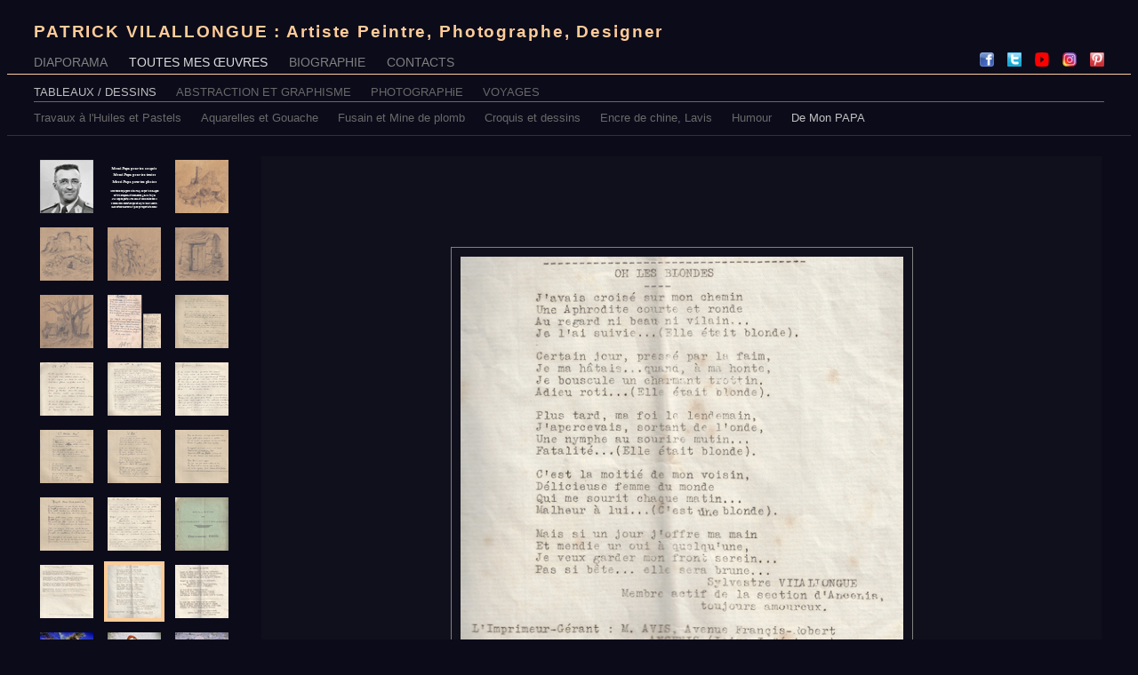

--- FILE ---
content_type: text/html; charset=UTF-8
request_url: https://vilallongue.com/catalogue.php?picture=536
body_size: 2456
content:
<!DOCTYPE HTML><html lang="fr"> <head><meta charset=UTF-8"><link rel="stylesheet" href="style_index.css"><link rel="stylesheet" href="styles.css"><title>Catalogue d'œuvres de Patrick Vilallongue</title><meta name="robots" content="FOLLOW, INDEX">
</head><body style="background-color : #0b0b1a;" ><script type="text/javascript">var _gaq = _gaq || [];
 _gaq.push(['_setAccount', 'UA-48454634-1']);
 _gaq.push(['_trackPageview']);

 (function() {
   var ga = document.createElement('script'); ga.type = 'text/javascript'; ga.async = true;
   ga.src = ('https:' == document.location.protocol ? 'https://ssl' : 'http://www') + '.google-analytics.com/ga.js';
   var s = document.getElementsByTagName('script')[0]; s.parentNode.insertBefore(ga, s);
 })();</script><header><h3 class="tts">PATRICK VILALLONGUE : Artiste Peintre, Photographe, Designer</h3></header><nav class="nv_h"><table border=0 cellpadding=0 cellspacing=0 style="width: 100%;" ><tr valign="bottom"><td style="text-align: left; padding-left: 30px; padding-bottom : 4px"><a href="index.php" class="elm_menu">DIAPORAMA</a><a class="elm_mn_actv" href="catalogue.php">TOUTES MES ŒUVRES</a><a href="biographie.php" class="elm_menu" >BIOGRAPHIE</a><a href="contacts.php" class="elm_menu">CONTACTS</a></td><td style="text-align: right; padding-right: 30px; padding-bottom: 4px"><a href="https://www.facebook.com/p.vilallongue" target="_blanck"><img src="deco/facebook80x80.png" class="logres" title="Facebook" /></a><a href="https://twitter.com/P_Vilallongue" target="_blanck"><img src="deco/TwitterLogo1.png" class="logres" title="Twitter" /></a><a href="https://www.youtube.com/patrickvilallongue/videos" target="_blanck"><img src="deco/youtube.png" class="logres" title="Youtube" /></a><a href="https://www.instagram.com/p_vilallongue/" target="_blanck"><img src="deco/instagram.png" class="logres" title="Instagram" /></a><a href="https://www.pinterest.fr/p_vilallongue/" target="_blanck"><img src="deco/pinterest.png" class="logres" title="Pinterest" /></a></td></tr></table></nav><nav class="nv_mn"><div class="lng_grps"><a class="tt_cat_ha" href="catalogue.php?group=tableaux_et_dessins">TABLEAUX / DESSINS</a><a class="tt_cat_h" href="catalogue.php?group=abstraction_et_graphisme">ABSTRACTION ET GRAPHISME</a><a class="tt_cat_h" href="catalogue.php?group=photographie">PHOTOGRAPHiE</a><a class="tt_cat_h" href="catalogue.php?group=voyages">VOYAGES</a></div><div class="d_cats"><a href="catalogue.php?catalog=21" class="a_cat">Travaux à l'Huiles et Pastels</a><a href="catalogue.php?catalog=23" class="a_cat">Aquarelles et Gouache</a><a href="catalogue.php?catalog=22" class="a_cat">Fusain et Mine de plomb</a><a href="catalogue.php?catalog=26" class="a_cat">Croquis et dessins</a><a href="catalogue.php?catalog=40" class="a_cat">Encre de chine, Lavis</a><a href="catalogue.php?catalog=53" class="a_cat">Humour</a><a href="catalogue.php?catalog=30" class="a_cata">De Mon PAPA</a></div></nav><main><div class="corps" style="margin-top: 20px;"><table style="width: 100%;"><tr><td style="width: 21%; text-align: left; line-height: 1px; vertical-align: top;" ><a class="a_icn" href="catalogue.php?picture=566" title="Mon Père"><img class="icn" src="https://www.espace-art.com/gallery/img/imgs//icone_1_papa_copieCARRE.png" /></a><a class="a_icn" href="catalogue.php?picture=523" title="Hommage à Papa"><img class="icn" src="https://www.espace-art.com/gallery/img/imgs//icone_intercallaireCARRE.png" /></a><a class="a_icn" href="catalogue.php?picture=518" title="Croquis 1"><img class="icn" src="https://www.espace-art.com/gallery/img/imgs//icone_croquis1CARREjpg" /></a><a class="a_icn" href="catalogue.php?picture=519" title="Croquis 2"><img class="icn" src="https://www.espace-art.com/gallery/img/imgs//icone_croquis2CARRE.jpg" /></a><a class="a_icn" href="catalogue.php?picture=520" title="Croquis 3"><img class="icn" src="https://www.espace-art.com/gallery/img/imgs//icone_croquis3CARRE.jpg" /></a><a class="a_icn" href="catalogue.php?picture=521" title="Croquis 4"><img class="icn" src="https://www.espace-art.com/gallery/img/imgs//icone_croquis4CARRE.jpg" /></a><a class="a_icn" href="catalogue.php?picture=522" title="Croquis 5"><img class="icn" src="https://www.espace-art.com/gallery/img/imgs//icone_croquis5CARRE.jpg" /></a><a class="a_icn" href="catalogue.php?picture=524" title="Texte 14"><img class="icn" src="https://www.espace-art.com/gallery/img/imgs//icone_texte14CARRE.png" /></a><a class="a_icn" href="catalogue.php?picture=525" title="Texte 19"><img class="icn" src="https://www.espace-art.com/gallery/img/imgs//icone_texte_19CARRE.png" /></a><a class="a_icn" href="catalogue.php?picture=526" title="texte 20"><img class="icn" src="https://www.espace-art.com/gallery/img/imgs//icone_texte_20CARRE.png" /></a><a class="a_icn" href="catalogue.php?picture=527" title="texte 21"><img class="icn" src="https://www.espace-art.com/gallery/img/imgs//icone_texte_21CARRE.png" /></a><a class="a_icn" href="catalogue.php?picture=528" title="texte 22"><img class="icn" src="https://www.espace-art.com/gallery/img/imgs//icone_texte_22CARRE.png" /></a><a class="a_icn" href="catalogue.php?picture=529" title="texte 23"><img class="icn" src="https://www.espace-art.com/gallery/img/imgs//icone_texte_23CARRE.png" /></a><a class="a_icn" href="catalogue.php?picture=530" title="texte 24"><img class="icn" src="https://www.espace-art.com/gallery/img/imgs//icone_texte_24CARRE.png" /></a><a class="a_icn" href="catalogue.php?picture=531" title="texte 25"><img class="icn" src="https://www.espace-art.com/gallery/img/imgs//icone_texte_25CARRE.png" /></a><a class="a_icn" href="catalogue.php?picture=532" title="texte 26"><img class="icn" src="https://www.espace-art.com/gallery/img/imgs//icone_texte_26CARRE.png" /></a><a class="a_icn" href="catalogue.php?picture=533" title="texte 28"><img class="icn" src="https://www.espace-art.com/gallery/img/imgs//icone_texte_28CARRE.png" /></a><a class="a_icn" href="catalogue.php?picture=534" title="1ere de couv"><img class="icn" src="https://www.espace-art.com/gallery/img/imgs//icone_1ere_de_couvCARRE.png" /></a><a class="a_icn" href="catalogue.php?picture=535" title="texte 12"><img class="icn" src="https://www.espace-art.com/gallery/img/imgs//icone_texte_12CARRE.png" /></a><a class="a_icn" href="catalogue.php?picture=536" title="texte 15"><img class="icna" src="https://www.espace-art.com/gallery/img/imgs//icone_texte_15CARRE.png" /></a><a class="a_icn" href="catalogue.php?picture=537" title="texte 16"><img class="icn" src="https://www.espace-art.com/gallery/img/imgs//icone_texte_16CARRE.png" /></a><a class="a_icn" href="catalogue.php?picture=567" title="Kiosque à musique à Alger"><img class="icn" src="https://www.espace-art.com/gallery/img/imgs//icone_234A-198_2CARRE.jpg" /></a><a class="a_icn" href="catalogue.php?picture=568" title="femme Agérienne"><img class="icn" src="https://www.espace-art.com/gallery/img/imgs//icone_234a-338CARRE.jpg" /></a><a class="a_icn" href="catalogue.php?picture=569" title="Femme et ses enfants"><img class="icn" src="https://www.espace-art.com/gallery/img/imgs//icone_toutesPhoto-110_copieCARRE.jpg" /></a><a class="a_icn" href="catalogue.php?picture=570" title="enfants"><img class="icn" src="https://www.espace-art.com/gallery/img/imgs//icone_toutesPhoto-111_copieCARRE.jpg" /></a><a class="a_icn" href="catalogue.php?picture=571" title="Petit berger"><img class="icn" src="https://www.espace-art.com/gallery/img/imgs//icone_toutesPhoto-113_copieCARRE.jpg" /></a><a class="a_icn" href="catalogue.php?picture=572" title="Foulard contre sable et poussière"><img class="icn" src="https://www.espace-art.com/gallery/img/imgs//icone_toutesPhoto-140_copieCARRE.jpg" /></a><a class="a_icn" href="catalogue.php?picture=578" title="est ce la passion ?"><img class="icn" src="https://www.espace-art.com/gallery/img/imgs//icone_toutesPhoto-123_copie.png" /></a><a class="a_icn" href="catalogue.php?picture=573" title="Tente à la lisère du désert"><img class="icn" src="https://www.espace-art.com/gallery/img/imgs//icone_toutesPhoto-145_copieCARRE.jpg" /></a><a class="a_icn" href="catalogue.php?picture=574" title="groupe de femme"><img class="icn" src="https://www.espace-art.com/gallery/img/imgs//icone_toutesPhoto-115_copie.png" /></a><a class="a_icn" href="catalogue.php?picture=575" title="Que d'Humanité"><img class="icn" src="https://www.espace-art.com/gallery/img/imgs//icone_toutesPhoto-120_copie.png" /></a><a class="a_icn" href="catalogue.php?picture=576" title="L'école du village"><img class="icn" src="https://www.espace-art.com/gallery/img/imgs//icone_toutesPhoto-121_copie.png" /></a><a class="a_icn" href="catalogue.php?picture=1298" title="Classe de fille 1960 (algérie)"><img class="icn" src="https://www.espace-art.com/gallery/img/imgs//i1x221008285622.jpg" /></a><a class="a_icn" href="catalogue.php?picture=577" title="Le conseil municipal"><img class="icn" src="https://www.espace-art.com/gallery/img/imgs//icone_toutesPhoto-122_copie.png" /></a><a class="a_icn" href="catalogue.php?picture=579" title="les enfants"><img class="icn" src="https://www.espace-art.com/gallery/img/imgs//icone_toutesPhoto-125_copie.png" /></a><a class="a_icn" href="catalogue.php?picture=580" title="la pudeur !"><img class="icn" src="https://www.espace-art.com/gallery/img/imgs//icone_toutesPhoto-132_copie.png" /></a><a class="a_icn" href="catalogue.php?picture=581" title="3 femmes"><img class="icn" src="https://www.espace-art.com/gallery/img/imgs//icone_toutesPhoto-133_copie.png" /></a><a class="a_icn" href="catalogue.php?picture=582" title="jeune fille"><img class="icn" src="https://www.espace-art.com/gallery/img/imgs//icone_toutesPhoto-134_copie.png" /></a><a class="a_icn" href="catalogue.php?picture=583" title="L a mère et son fils"><img class="icn" src="https://www.espace-art.com/gallery/img/imgs//icone_toutesPhoto-135_copie.png" /></a><a class="a_icn" href="catalogue.php?picture=584" title="les hommes du village"><img class="icn" src="https://www.espace-art.com/gallery/img/imgs//icone_toutesPhoto-139_copie.png" /></a></td><td style="text-align: center; vertical-align: top;"><div class="img_cat17" ><img src="https://www.espace-art.com/gallery/img/imgs//texte_15.png" class="photo"  width="498" height="476"  /></div><table border=0 cellpadding=0 cellspacing=0 width=100%><tr valign="top"><td class="ecrts" style="padding-left: 4%; padding-right: 1%; width:60%;">« ---------Votre texte ici--------- »<br>
            Envoyez-moi votre texte par e-mail ci-dessous :<br> 
            "Patrick"<br>
            patrick@vilallongue.com<br><br></td><td class="td_prms"><h3>texte 15</h3><span class="sp_idimage">Ref. : 536</span><br><a class="a_ln_cat" href="catalogue.php?img=536" target="_blank">Catalogue : "De Mon PAPA"</a><br><br>Photo numérique.<br>Format : ,<br>tirage : <br><br></td></tr></table><br><br></td></tr></table></div></main><footer><div style="padding: 6px; font-size: 13px; color: darkgrey;" >© Patrick Vilallongue, 2012-2021 - Tous droits réservés</div><div style="padding: 6px; font-size: 13px; color: grey;" >Le site est réalisé sur la plate-forme artistique <a style="font-size: 14px; color: grey;" href="https://espace-art.com" target="_blanck">ESPACE-ART</a> | <a style="font-size: 14px; color: grey;" href="https://www.espace-art.com/gestion_adm/" target="_blank" >ESPACE-ART manager</a></div></footer></body></html>

--- FILE ---
content_type: text/css
request_url: https://vilallongue.com/style_index.css
body_size: 1130
content:
body {
    font-family: 'Segoe UI', Tahoma, Geneva, Verdana, sans-serif;
}
main {
    position: relative;
    text-align: center;
    min-height: 85vh;
}
/*-------------------------------------------------------- font-family: 'Times New Roman', serif; */
/*-------------------------------------------------------- DIAPORAMA */
img.photo {
	padding: 10px;
	vertical-align: middle;
	border: 1px solid grey;
}
a.fleche_0 {
	text-decoration: none;
	font-size: 100px;
	color: grey;
	border-style: none;
}
a.fleche_0:hover {
	color: gainsboro;
	font-size: 100px;
	text-decoration: none;
	border-style: none;
}
/*--------------------------------------------------------  */
header {
    padding-left: 30px;
    padding-right: 30px;
    padding-top: 5px;   
}
h3.tts {
    color:#ffcc99;
    margin-top: 12px;
    margin-bottom: 12px;
    letter-spacing: 0.1em;
}
h4 {
    color:#ffcc99;
}
.logres {
    width: 16px;
    height: 16px;
    margin-left: 15px;
}
.elm_menu {
    font-size: 14px;
	color:grey;
    text-decoration: none;
    margin-right: 24px;
    display: inline-block;
}
.elm_menu:hover {
    font-size: 14px;
	color:gainsboro;
    text-decoration: none;
    margin-right: 24px;
}
.elm_mn_actv {
    font-size: 14px;
	color:gainsboro;
    text-decoration: none;
    margin-right: 24px;
}
.elm_mn_actv:hover {
    font-size: 14px;
	color: gainsboro;
    text-decoration: none;
    margin-right: 24px;
}
.nv_h {
    border-bottom: 1px solid #ffcc99;
}
.nv_mn {
    border-bottom: 1px solid #333333;
}
.nv_b {
    border-top: 1px solid #333333;
}
/*-------------------------------------------------------- TEXTES écrits */
.ecrts {
    text-align: left;
    color:darkgrey;
    font-size: 14px;
}
.ecrts a {
    color:darkgrey;
    font-size: 14px;
    text-decoration: none;
}
.ecrts a:hover {
    color: gainsboro;
    font-size: 14px;
    text-decoration: none;
}
/*-------------------------------------------------------- TITRES écrits */
h3 {
    color: #cccccc;
}
.titre {
    text-align: left;
    padding-left: 10%;
    padding-bottom: 20px;
}
.sp_idimage {
    font-size: 13px;
    color:grey;
}
.a_ln_cat {
    font-size: 14px;
    color:grey;
    text-decoration: none;
}
.a_ln_cat:hover {
    font-size: 14px;
    color:gainsboro;
    text-decoration: none;
}
/*-------------------------------------------------------- FOOTER */
footer {
    color:dimgray;
    font-size: 12px;
    text-align: center;
    padding: 20px;
    border-top: 1px solid dimgray;
}
footer a {
    color:dimgray;
    font-size: 12px;
    text-decoration: none;
}
footer a:hover {
    color: grey;
    font-size: 12px;
    text-decoration: underline;
}
/*-------------------------------------------------------- CATALOGUES bas */
.menu_b {
    padding: 16px 30px 20px 30px;
    text-align: left;
    font-size: 13px;
    line-height: 2;
}
.sp_mn_gr_cat {
    padding: 10px 10px 10px 0;
    display: block;
}
.mn_gr_cat {
    color:darkgrey;
    text-decoration: none;
}
.mn_gr_cat:hover {
    color:lightgrey;
    text-decoration: none;
}
/*-----------------------*/
.a_cat {
	color: gray;
    text-decoration: none;
    margin-right: 24px;
    display: inline-block;
}
.a_cat:hover {
	color: silver;
    text-decoration: none;
    margin-right: 24px;
    display: inline-block;
}
/*-------------------------------------------------------- CATALOGUES haut */
.lng_grps {
    margin-left: 30px;
    margin-right: 30px;
    margin-bottom: 2px;;
    padding-top: 10px;
    text-align: left;
    position: relative;
    /*border: 1px solid green;*/
}
.d_cats {
    border-top: 1px solid dimgrey;
    margin-left: 30px;
    margin-right: 30px;
    padding-top: 4px;
    padding-bottom: 8px;
    line-height: 1.6;
}
.tt_cat_h {
    margin-right: 22px;
    color: dimgrey;
    text-decoration: none;
    font-size: 13px;
    display: inline-block;
}
.tt_cat_h:hover {
    margin-right: 22px;
    color: silver;
    text-decoration: none;
    font-size: 13px;
    display: inline-block;
}
.tt_cat_ha {
    margin-right: 22px;
    display: inline-block;
    color: silver;
    text-decoration: none;
    font-size: 13px;
}
.tt_cat_ha:hover {
    margin-right: 22px;
    display: inline-block;
    color: silver;
    text-decoration: none;
    font-size: 13px;
}
/*--------------------------*/
.a_cat {
    margin-right: 22px;
    color: dimgrey;
    text-decoration: none;
    font-size: 13px;
    display: inline-block;
}
.a_cat:hover {
    margin-right: 22px;
    color: silver;
    text-decoration: none;
    font-size: 13px;
    display: inline-block;
}
.a_cata {
    margin-right: 22px;
    color: silver;
    text-decoration: none;
    font-size: 13px;
    display: inline-block;
}
.a_cata:hover {
    margin-right: 22px;
    color: silver;
    text-decoration: none;
    font-size: 13px;
    display: inline-block;
}
/*-------------------------------------------------------- CATALOGUE CORPS */
.corps {
    position: relative;
    margin-left: 30px;
    margin-right: 30px;
    /*border: 1px solid red;*/

}
.icn{
    border: 4px solid #0b0b1a;
    width: 60px;
    height: 60px;
    position: relative;
}
.icna{
    border: 4px solid #ffcc99;
    width: 60px;
    height: 60px;
}
.a_icn{
    display: inline-block;
    margin: 0px 8px 8px 0;
    position: relative;
}
.txtExiste {
    font-size: 13px;
    background-color: #0b0b1a;
    color: #ffffff;
    height: 18px;
    width: 18px;
    bottom: 4px;
    left: 4px;
    line-height: 18px;
    position: absolute;
    text-align: center;
}
.img_cat17 {
    height: 700px;
    line-height: 700px;
    /*padding-top: 30px;
    padding-bottom: 30px;*/
    text-align: center;
    position: relative;
    background-color: rgba(62, 62, 62, 0.1);
    
    

}
.td_prms {
    color: grey;
    padding-right: 4%;
    font-size: 14px;
    text-align: right;
}
.td_txts {
    text-align: left;
    width: 60%;
}

--- FILE ---
content_type: text/css
request_url: https://vilallongue.com/styles.css
body_size: 610
content:
#div_sousol {
	position: relative;
	width: 1100px;
	border-top-color: #999999;
	border-top-width: 1px;
	border-top-style: solid;
	height: 150px;
}
/*-------------------------------------------------------- DIAPORAMA */

/*--------------------------------------------------------  */
a {
	color: #666666;
	font-size: 15px;

}

a.petit {
	color: #4c4c4c;
	font-size: 14px;
}

a:hover {
	text-decoration: none;
	color: #999999;
	font-size: 15px;
}

a.petit:hover {
	text-decoration: none;
	color: #999999;
	font-size: 14px;
}

#table_sousol {
	color: #4c4c4c;
	font-size: 14px;
}

span.nom_image {
	color: #999999;
	font-size: 15px;
}

span.lesmots {
	color: #7f7f7f;
	font-size: 14px;
}

span.catalogue {
	color: #7f7f7f;
	font-size: 13px;
}

span.catalogue2 {
	color: #666666;
	font-size: 13px;
}

span.id_image {
	color: #666666;
	font-size: 12px;
}

#table_img_description {
	bottom: 20px;
	left: 10px;
}

#table_img_description_centre {
	position: relative;
}

table.table_catalogues {
	position: relative;
	color: #b3b3b3;
}

table.table_menu_catalogues {
	color: #cccccc;
	font-size: 13px;
}

table.table_menu_catalogues a {
	color: #7f7f7f;
	font-size: 13px;
}

table.table_menu_catalogues a:hover {
	color: #cccccc;
	font-size: 13px;
}

table.table_menu_horizontal {
	color: #cccccc;
	font-size: 13px;
	right: 10px;
	bottom: 5px;
	position: absolute;
}

table.table_menu_horizontal a {
	font-size: 13px;
	color: gray;
}

td.page_centrale {
	line-height: 160%;
	text-align: justify;
	color: #999999;
	font-size: 14px;
}

img.float {
	margin-right: 20px;
	margin-bottom: 20px;
	float: left;
	position: relative;
}

table.annonceexpo {
	color: #b3b3b3;
	font-size: 15px;
}

div.titre_expo_annonce {
	margin: 5px;
	color: #b3b3b3;
	font-size: 16px;
}

table.annonceexpo a {
	text-decoration: underline;
	color: #999999;
	font-size: 15px;
}

table.annonceexpo a:hover {
	color: #cccccc;
	font-size: 15px;
	text-decoration: none;
}

#td_m_1 {
	font-size: 11px;
	border-left-color: #7f7f7f;
	border-left-width: 1px;
	border-left-style: solid;
	border-top-color: #7f7f7f;
	border-top-width: 1px;
	border-top-style: solid;
	border-right-color: #7f7f7f;
	border-right-width: 1px;
	border-right-style: solid;
}

#td_m_2 {
	font-size: 11px;
	border-bottom-color: #7f7f7f;
	border-bottom-width: 1px;
	border-bottom-style: solid;
	border-left-color: #4c4c4c;
	border-left-width: 1px;
	border-left-style: none;
	border-top-color: #4c4c4c;
	border-top-width: 1px;
	border-top-style: none;
	border-right-color: #4c4c4c;
	border-right-width: 1px;
	border-right-style: none;
}

#td_m_3 {
	font-size: 11px;
	border-bottom-color: #7f7f7f;
	border-bottom-width: 1px;
	border-bottom-style: solid;
	border-left-color: #4c4c4c;
	border-left-width: 1px;
	border-left-style: none;
	border-top-color: #4c4c4c;
	border-top-width: 1px;
	border-top-style: none;
	border-right-color: #4c4c4c;
	border-right-width: 1px;
	border-right-style: none;
}

#td_m_1 a {
	font-size: 11px;
}

#td_m_1 a:hover {
	font-size: 11px;
}

#td_m_2 a:hover {
	font-size: 11px;
}

#td_m_2 a {
	font-size: 11px;
}

a.flach_image_diapo {
	color: #7f7f7f;
	text-decoration: none;
	font-size: 30px;
	font-weight: bold;
}

table.form {
	color: #b3b3b3;
	font-size: 13px;
}

#img_p {
	border-style: none;
	position: relative;
}

